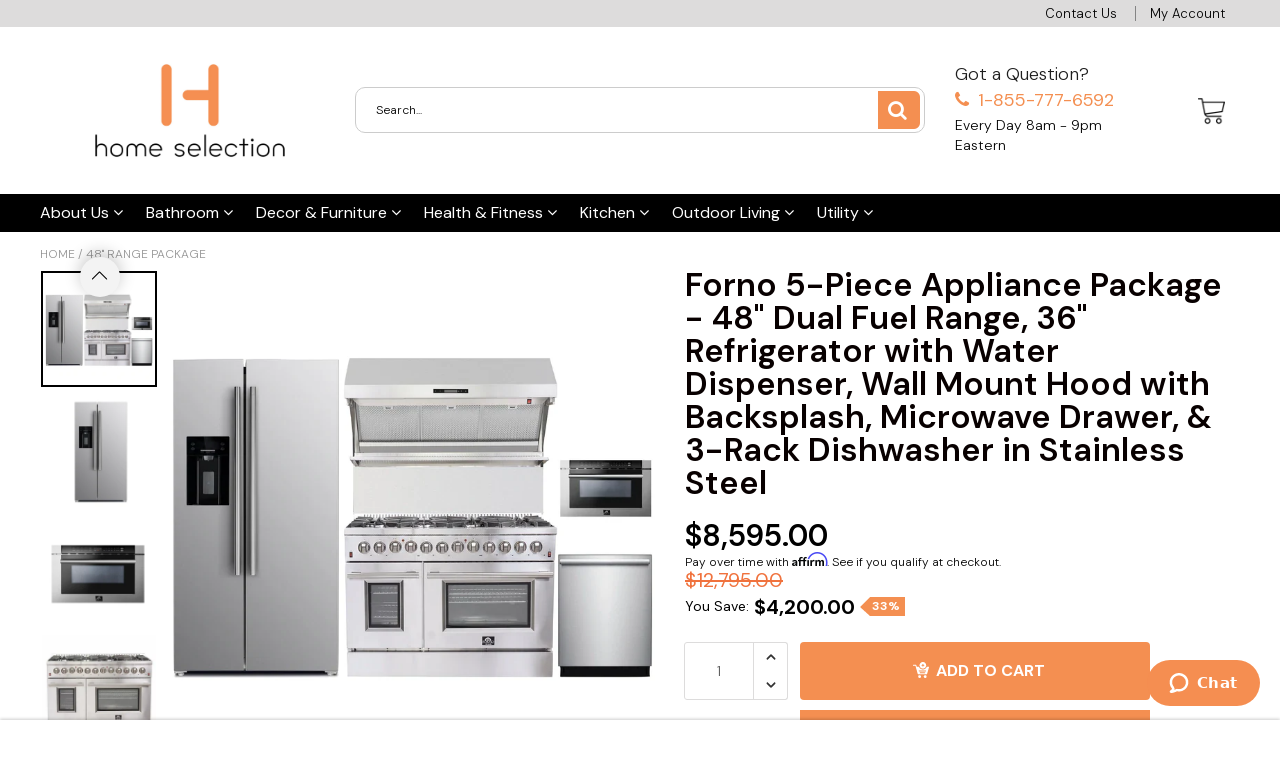

--- FILE ---
content_type: text/css
request_url: https://cdn-spurit.com/shopify-apps/share-discounts/store/e323992562934b068e2714be048c804a.css?1660959907
body_size: -486
content:
div.sdc-bar {
    background-color: #ffea8a;
}

div.sdc-widget .sdc-widget__button {
    background-color: #bd0000;
}

--- FILE ---
content_type: text/javascript; charset=utf-8
request_url: https://thehomeselection.com/products/forno-5-piece-appliance-package-48-dual-fuel-range-36-refrigerator-with-water-dispenser-wall-mount-hood-with-backsplash-microwave-drawer-3-rack-dishwasher-in-stainless-steel.js
body_size: 4583
content:
{"id":6704923901975,"title":"Forno 5-Piece Appliance Package - 48\" Dual Fuel Range, 36\" Refrigerator with Water Dispenser, Wall Mount Hood with Backsplash, Microwave Drawer, \u0026 3-Rack Dishwasher in Stainless Steel","handle":"forno-5-piece-appliance-package-48-dual-fuel-range-36-refrigerator-with-water-dispenser-wall-mount-hood-with-backsplash-microwave-drawer-3-rack-dishwasher-in-stainless-steel","description":"\u003cdiv class=\"card__header\" data-mce-fragment=\"1\"\u003e\n\u003ch3 class=\"card__title heading h3\" data-mce-fragment=\"1\"\u003eDescription\u003c\/h3\u003e\n\u003c\/div\u003e\n\u003cdiv class=\"card__section card__section_padding\" data-mce-fragment=\"1\"\u003e\n\u003cdiv class=\"rte text--pull\" data-mce-fragment=\"1\"\u003e\n\u003ch4 data-mce-fragment=\"1\"\u003eAppliance Package Includes:\u003cbr\u003e\n\u003c\/h4\u003e\n\u003cul\u003e\n\u003cli\u003e\u003cstrong\u003eFORNO 24\" 1.2 CU. FT. MICROWAVE DRAWER IN STAINLESS STEEL\u003c\/strong\u003e\u003c\/li\u003e\n\u003cli\u003e\u003cstrong\u003eFORNO 48\" WALL MOUNT RANGE HOOD WITH RED LIGHT WARMER, SHELF\/BACKSPLASH, AND 1200 CFM MOTOR \u003c\/strong\u003e\u003c\/li\u003e\n\u003cli\u003e\u003cstrong\u003eFORNO 48\" GALIANO DUAL FUEL RANGE - GAS COOKTOP WITH 240V ELECTRIC OVEN - 8 BURNERS, GRIDDLE, AND DOUBLE OVEN\u003c\/strong\u003e\u003c\/li\u003e\n\u003cli\u003e\u003cstrong\u003eFORNO 24″ ALTA QUALITA PRO-STYLE BUILT-IN DISHWASHER IN STAINLESS STEEL \u003c\/strong\u003e\u003c\/li\u003e\n\u003cli\u003e\u003cstrong\u003eFORNO 36\" SIDE BY SIDE 20 CU.FT REFRIGERATOR IN STAINLESS STEEL WITH WATER DISPENSER AND ICE MAKER\u003c\/strong\u003e\u003c\/li\u003e\n\u003c\/ul\u003e\n\u003cul\u003e\u003c\/ul\u003e\n\u003cp data-mce-fragment=\"1\"\u003e\u003cbr\u003e\u003c\/p\u003e\n\u003cp data-mce-fragment=\"1\"\u003e \u003c\/p\u003e\n\u003ch3 data-mce-fragment=\"1\"\u003e\u003cb data-mce-fragment=\"1\"\u003eForno 24\" 1.2 cu. ft. Microwave Drawer in Stainless Steel\u003c\/b\u003e\u003c\/h3\u003e\n\u003cul data-mce-fragment=\"1\"\u003e\n\u003cli style=\"font-weight: 400;\" data-mce-fragment=\"1\" data-mce-style=\"font-weight: 400;\"\u003e\u003cspan style=\"font-weight: 400;\" data-mce-fragment=\"1\" data-mce-style=\"font-weight: 400;\"\u003eBoil water as quickly as 1 minute and 50 seconds with standard microwave settings\u003c\/span\u003e\u003c\/li\u003e\n\u003cli style=\"font-weight: 400;\" data-mce-fragment=\"1\" data-mce-style=\"font-weight: 400;\"\u003e\u003cspan style=\"font-weight: 400;\" data-mce-fragment=\"1\" data-mce-style=\"font-weight: 400;\"\u003eEasy to use glass touch controls and LED display\u003c\/span\u003e\u003c\/li\u003e\n\u003cli style=\"font-weight: 400;\" data-mce-fragment=\"1\" data-mce-style=\"font-weight: 400;\"\u003e\u003cspan style=\"font-weight: 400;\" data-mce-fragment=\"1\" data-mce-style=\"font-weight: 400;\"\u003eEasily melt or soften butter, chocolate, ice cream, cheese, or marshmallows with pre-programmed settings\u003c\/span\u003e\u003c\/li\u003e\n\u003cli style=\"font-weight: 400;\" data-mce-fragment=\"1\"\u003e\u003cspan style=\"font-weight: 400;\" data-mce-fragment=\"1\"\u003eOpen the drawer with a touch of a button -easy to use open and close buttons for added convenience\u003c\/span\u003e\u003c\/li\u003e\n\u003cli style=\"font-weight: 400;\" data-mce-fragment=\"1\"\u003e\u003cspan style=\"font-weight: 400;\" data-mce-fragment=\"1\"\u003eSpace-saving microwave designed to be seamlessly installed built-in under a counter or in a wall\u003c\/span\u003e\u003c\/li\u003e\n\u003cli style=\"font-weight: 400;\" data-mce-fragment=\"1\"\u003e\u003cspan style=\"font-weight: 400;\" data-mce-fragment=\"1\"\u003eChoose from 11 power levels for the perfect power option for your cooking needs\u003c\/span\u003e\u003c\/li\u003e\n\u003cli style=\"font-weight: 400;\" data-mce-fragment=\"1\"\u003e\u003cspan style=\"font-weight: 400;\" data-mce-fragment=\"1\"\u003eFeatures 1,000 watts cooking power for fast cooking\u003c\/span\u003e\u003c\/li\u003e\n\u003cli style=\"font-weight: 400;\" data-mce-fragment=\"1\" data-mce-style=\"font-weight: 400;\"\u003e\u003cspan style=\"font-weight: 400;\" data-mce-fragment=\"1\" data-mce-style=\"font-weight: 400;\"\u003eEnjoy multiple microwave modes such as defrost, popcorn, and beverage heating\u003c\/span\u003e\u003c\/li\u003e\n\u003cli style=\"font-weight: 400;\" data-mce-fragment=\"1\" data-mce-style=\"font-weight: 400;\"\u003e\u003cspan style=\"font-weight: 400;\" data-mce-fragment=\"1\" data-mce-style=\"font-weight: 400;\"\u003eWith 1.2 cu ft capacity, the interior accommodates coffee mugs up to 7 inches tall and dishes up to 16 x 16 inches\u003c\/span\u003e\u003c\/li\u003e\n\u003cli style=\"font-weight: 400;\" data-mce-fragment=\"1\" data-mce-style=\"font-weight: 400;\"\u003e\u003cspan style=\"font-weight: 400;\" data-mce-fragment=\"1\" data-mce-style=\"font-weight: 400;\"\u003e2 Year parts warranty\u003c\/span\u003e\u003c\/li\u003e\n\u003cli style=\"font-weight: 400;\" data-mce-fragment=\"1\" data-mce-style=\"font-weight: 400;\"\u003e\u003cspan style=\"font-weight: 400;\" data-mce-fragment=\"1\" data-mce-style=\"font-weight: 400;\"\u003eDefrosting rack included\u003c\/span\u003e\u003c\/li\u003e\n\u003cli style=\"font-weight: 400;\" data-mce-fragment=\"1\" data-mce-style=\"font-weight: 400;\"\u003e\u003cspan style=\"font-weight: 400;\" data-mce-fragment=\"1\" data-mce-style=\"font-weight: 400;\"\u003eETL Listed and ADA Compliant\u003c\/span\u003e\u003c\/li\u003e\n\u003c\/ul\u003e\n\u003cp\u003e \u003c\/p\u003e\n\u003cp\u003e \u003c\/p\u003e\n\u003ch3 class=\"\" data-mce-fragment=\"1\" product_title=\"\"\u003e\u003cb data-mce-fragment=\"1\"\u003eForno 48\" Wall Mount Range Hood with Red Light Warmer, Shelf\/Backsplash, and 1200 CFM Motor\u003c\/b\u003e\u003c\/h3\u003e\n\u003cul data-mce-fragment=\"1\"\u003e\n\u003cli data-mce-fragment=\"1\"\u003e\u003cspan data-mce-fragment=\"1\"\u003eInfrared light Bulb X 2\u003c\/span\u003e\u003c\/li\u003e\n\u003cli data-mce-fragment=\"1\"\u003e\u003cspan data-mce-fragment=\"1\"\u003eEasy installation\u003c\/span\u003e\u003c\/li\u003e\n\u003cli data-mce-fragment=\"1\"\u003e\u003cspan data-mce-fragment=\"1\"\u003eVertical or through back wall installation\u003c\/span\u003e\u003c\/li\u003e\n\u003cli data-mce-fragment=\"1\"\u003e\u003cspan data-mce-fragment=\"1\"\u003eMotor Capacity: 600CFM×2 Total 1200CFM (double motor)\u003c\/span\u003e\u003c\/li\u003e\n\u003cli data-mce-fragment=\"1\"\u003e\u003cspan data-mce-fragment=\"1\"\u003eControl type: Electric control\u003c\/span\u003e\u003c\/li\u003e\n\u003cli data-mce-fragment=\"1\"\u003e\u003cspan data-mce-fragment=\"1\"\u003eLamp type: LED stripe light\u003c\/span\u003e\u003c\/li\u003e\n\u003cli data-mce-fragment=\"1\"\u003e\u003cspan data-mce-fragment=\"1\"\u003eFilter type: Stainless Steel Hybrid Filters\u003c\/span\u003e\u003c\/li\u003e\n\u003cli data-mce-fragment=\"1\"\u003e\u003cspan data-mce-fragment=\"1\"\u003eStainless Steel\u003c\/span\u003e\u003c\/li\u003e\n\u003cli data-mce-fragment=\"1\"\u003e\u003cspan data-mce-fragment=\"1\"\u003eTouch control, 4 speed\u003c\/span\u003e\u003c\/li\u003e\n\u003cli data-mce-fragment=\"1\"\u003e\u003cspan data-mce-fragment=\"1\"\u003e2 Year Factory Parts and Labor Warranty\u003c\/span\u003e\u003c\/li\u003e\n\u003cli data-mce-fragment=\"1\"\u003e\n\u003cspan data-mce-fragment=\"1\"\u003eA minimum 6” round duct must be used to maintain\u003c\/span\u003e\u003cspan data-mce-fragment=\"1\"\u003e\u003cbr data-mce-fragment=\"1\"\u003e\u003c\/span\u003e\u003cspan data-mce-fragment=\"1\"\u003emaximum airflow efficiency\u003c\/span\u003e\n\u003c\/li\u003e\n\u003cli data-mce-fragment=\"1\"\u003e\u003cspan data-mce-fragment=\"1\"\u003eIf a long duct is required, increase duct size from 6” to 7\" or 8\"\u003c\/span\u003e\u003c\/li\u003e\n\u003c\/ul\u003e\n\u003cul data-mce-fragment=\"1\"\u003e\u003c\/ul\u003e\n\u003cp data-mce-fragment=\"1\"\u003e \u003c\/p\u003e\n\u003cp data-mce-fragment=\"1\"\u003e \u003c\/p\u003e\n\u003ch3 class=\"\" product_title=\"\" data-mce-fragment=\"1\"\u003e\u003cb data-mce-fragment=\"1\"\u003eForno 48\" Galiano Dual Fuel Range - Gas Cooktop with 240v Electric Oven - 8 Burners, Griddle, and Double Oven\u003c\/b\u003e\u003c\/h3\u003e\n\u003cul data-mce-fragment=\"1\"\u003e\n\u003cli style=\"font-weight: 400;\" data-mce-fragment=\"1\"\u003e\u003cspan style=\"font-weight: 400;\" data-mce-fragment=\"1\"\u003eAuto Flame Re-ignition on Surface Burners\u003c\/span\u003e\u003c\/li\u003e\n\u003cli style=\"font-weight: 400;\" data-mce-fragment=\"1\"\u003e\u003cspan style=\"font-weight: 400;\" data-mce-fragment=\"1\"\u003e2\" Heat Shield and Back Splash\u003c\/span\u003e\u003c\/li\u003e\n\u003cli style=\"font-weight: 400;\" data-mce-fragment=\"1\"\u003e\u003cspan style=\"font-weight: 400;\" data-mce-fragment=\"1\"\u003eStainless Steel Side Panels\u003c\/span\u003e\u003c\/li\u003e\n\u003cli style=\"font-weight: 400;\" data-mce-fragment=\"1\"\u003e\u003cspan style=\"font-weight: 400;\" data-mce-fragment=\"1\"\u003e3 Glass Layers In Door for Easy View and Quality\u003c\/span\u003e\u003c\/li\u003e\n\u003cli style=\"font-weight: 400;\" data-mce-fragment=\"1\"\u003e\u003cspan style=\"font-weight: 400;\" data-mce-fragment=\"1\"\u003eBlack Enameled Oven Interior\u003c\/span\u003e\u003c\/li\u003e\n\u003cli style=\"font-weight: 400;\" data-mce-fragment=\"1\"\u003e\u003cspan style=\"font-weight: 400;\" data-mce-fragment=\"1\"\u003e2 Halogen Oven Lights\u003c\/span\u003e\u003c\/li\u003e\n\u003cli data-mce-fragment=\"1\"\u003e\u003cspan data-mce-fragment=\"1\"\u003eBlack Matte Cast Iron Continuous Burner Grates                                           \u003c\/span\u003e\u003c\/li\u003e\n\u003cli data-mce-fragment=\"1\"\u003e\u003cspan data-mce-fragment=\"1\"\u003eBlack Enamel Surface Plate for Easy Clean       \u003c\/span\u003e\u003c\/li\u003e\n\u003cli data-mce-fragment=\"1\"\u003e\u003cspan data-mce-fragment=\"1\"\u003eIlluminated Zinc Cast Knobs                               \u003c\/span\u003e\u003c\/li\u003e\n\u003cli data-mce-fragment=\"1\"\u003e\u003cspan data-mce-fragment=\"1\"\u003eTrue European Convection               \u003c\/span\u003e\u003c\/li\u003e\n\u003cli data-mce-fragment=\"1\"\u003e\u003cspan data-mce-fragment=\"1\"\u003eBlack Enameled Oven Interior    \u003c\/span\u003e\u003c\/li\u003e\n\u003cli data-mce-fragment=\"1\"\u003e\u003cspan data-mce-fragment=\"1\"\u003eSuface Burners Inlude One 20,000 BTU Max and 1,000 Min. Dual Ring Burner For Maximum Cooking Control\u003c\/span\u003e\u003c\/li\u003e\n\u003cli style=\"font-weight: 400;\" data-mce-fragment=\"1\"\u003e\u003cspan style=\"font-weight: 400;\" data-mce-fragment=\"1\"\u003eFORNO Easy Clean Pro-Style Handle\u003c\/span\u003e\u003c\/li\u003e\n\u003cli style=\"font-weight: 400;\" data-mce-fragment=\"1\"\u003e\u003cspan style=\"font-weight: 400;\" data-mce-fragment=\"1\"\u003eLower Stainless Decorative Panel\u003c\/span\u003e\u003c\/li\u003e\n\u003cli style=\"font-weight: 400;\" data-mce-fragment=\"1\"\u003e\u003cspan style=\"font-weight: 400;\" data-mce-fragment=\"1\"\u003e4 Oven Racks\u003c\/span\u003e\u003c\/li\u003e\n\u003cli style=\"font-weight: 400;\" data-mce-fragment=\"1\"\u003e\u003cspan style=\"font-weight: 400;\" data-mce-fragment=\"1\"\u003eReversible Cook Plate Accessory for Grill or Griddle\u003c\/span\u003e\u003c\/li\u003e\n\u003cli style=\"font-weight: 400;\" data-mce-fragment=\"1\"\u003e\u003cspan style=\"font-weight: 400;\" data-mce-fragment=\"1\"\u003eDual Element Broil with True European Convection with 1500 Watt Element\u003c\/span\u003e\u003c\/li\u003e\n\u003cli style=\"font-weight: 400;\" data-mce-fragment=\"1\"\u003e\u003cspan style=\"font-weight: 400;\" data-mce-fragment=\"1\"\u003eOven Heat Gasket Mounted on Oven Frame\u003c\/span\u003e\u003c\/li\u003e\n\u003cli style=\"font-weight: 400;\" data-mce-fragment=\"1\"\u003e\u003cspan style=\"font-weight: 400;\" data-mce-fragment=\"1\"\u003e2 Year Factory Parts and Labour Warranty\u003c\/span\u003e\u003c\/li\u003e\n\u003c\/ul\u003e\n\u003cul data-mce-fragment=\"1\"\u003e\u003c\/ul\u003e\n\u003cp data-mce-fragment=\"1\"\u003e \u003c\/p\u003e\n\u003cp data-mce-fragment=\"1\"\u003e \u003c\/p\u003e\n\u003ch3 data-mce-fragment=\"1\"\u003e\u003cb data-mce-fragment=\"1\"\u003eForno 24″ Alta Qualita Pro-Style Built-In Dishwasher in Stainless Steel\u003c\/b\u003e\u003c\/h3\u003e\n\u003cul data-mce-fragment=\"1\"\u003e\n\u003cli style=\"font-weight: 400;\" data-mce-fragment=\"1\"\u003e\u003cspan style=\"font-weight: 400;\" data-mce-fragment=\"1\"\u003e45dBA\u003c\/span\u003e\u003c\/li\u003e\n\u003cli style=\"font-weight: 400;\" data-mce-fragment=\"1\"\u003e\u003cspan style=\"font-weight: 400;\" data-mce-fragment=\"1\"\u003eStainless Steel Tub\u003c\/span\u003e\u003c\/li\u003e\n\u003cli style=\"font-weight: 400;\" data-mce-fragment=\"1\"\u003e\u003cspan style=\"font-weight: 400;\" data-mce-fragment=\"1\"\u003eNylon Coater Racks\u003c\/span\u003e\u003c\/li\u003e\n\u003cli data-mce-fragment=\"1\"\u003e\u003cspan data-mce-fragment=\"1\"\u003e14 Place setting\u003c\/span\u003e\u003c\/li\u003e\n\u003cli data-mce-fragment=\"1\"\u003e\u003cspan data-mce-fragment=\"1\"\u003eStainless steel tub\u003c\/span\u003e\u003c\/li\u003e\n\u003cli data-mce-fragment=\"1\"\u003e\u003cspan data-mce-fragment=\"1\"\u003eSuper drying Opti0on\u003c\/span\u003e\u003c\/li\u003e\n\u003cli data-mce-fragment=\"1\"\u003e\u003cspan data-mce-fragment=\"1\"\u003eAir exchange\u003c\/span\u003e\u003c\/li\u003e\n\u003cli data-mce-fragment=\"1\"\u003e\u003cspan data-mce-fragment=\"1\"\u003eTop control\u003c\/span\u003e\u003c\/li\u003e\n\u003cli style=\"font-weight: 400;\" data-mce-fragment=\"1\"\u003e\u003cspan style=\"font-weight: 400;\" data-mce-fragment=\"1\"\u003e3 Piece Utensil Basket \u003c\/span\u003e\u003c\/li\u003e\n\u003cli style=\"font-weight: 400;\" data-mce-fragment=\"1\"\u003e\u003cspan style=\"font-weight: 400;\" data-mce-fragment=\"1\"\u003eBall Tipped TInes for easy loading\u003c\/span\u003e\u003c\/li\u003e\n\u003c\/ul\u003e\n\u003cp\u003e \u003c\/p\u003e\n\u003cp\u003e \u003c\/p\u003e\n\u003ch3 class=\"\" data-mce-fragment=\"1\" product_title=\"\"\u003e\u003cb data-mce-fragment=\"1\"\u003eForno 36\" Side by Side 20 cu.ft Refrigerator in Stainless Steel with Water Dispenser and Ice Maker\u003c\/b\u003e\u003c\/h3\u003e\n\u003cul data-mce-fragment=\"1\"\u003e\n\u003cli data-mce-fragment=\"1\"\u003e\u003cspan data-mce-fragment=\"1\"\u003e2 Freezer Drawers Design• Stainless Steel Door Panel\u003c\/span\u003e\u003c\/li\u003e\n\u003cli data-mce-fragment=\"1\"\u003e\u003cspan data-mce-fragment=\"1\"\u003eDark Grey Side Cabinet\u003c\/span\u003e\u003c\/li\u003e\n\u003cli data-mce-fragment=\"1\"\u003e\u003cspan data-mce-fragment=\"1\"\u003eN\/ST Climate Class\u003c\/span\u003e\u003c\/li\u003e\n\u003cli data-mce-fragment=\"1\"\u003e\u003cspan data-mce-fragment=\"1\"\u003eTotal Frost-Free Design\u003c\/span\u003e\u003c\/li\u003e\n\u003cli data-mce-fragment=\"1\"\u003e\u003cspan data-mce-fragment=\"1\"\u003eInterior LED Lighting\u003c\/span\u003e\u003c\/li\u003e\n\u003cli data-mce-fragment=\"1\"\u003e\u003cspan data-mce-fragment=\"1\"\u003eElectronic touch control on door side\u003c\/span\u003e\u003c\/li\u003e\n\u003cli data-mce-fragment=\"1\"\u003e\u003cspan data-mce-fragment=\"1\"\u003eStainless Steel Door Panel\u003c\/span\u003e\u003c\/li\u003e\n\u003cli data-mce-fragment=\"1\"\u003e\u003cspan data-mce-fragment=\"1\"\u003e3 Glass Adjustable Shelves\u003c\/span\u003e\u003c\/li\u003e\n\u003cli data-mce-fragment=\"1\"\u003e\u003cspan data-mce-fragment=\"1\"\u003eE-star Energy rating\u003c\/span\u003e\u003c\/li\u003e\n\u003cli data-mce-fragment=\"1\"\u003e\u003cspan data-mce-fragment=\"1\"\u003eWith Sabbath model\u003c\/span\u003e\u003c\/li\u003e\n\u003c\/ul\u003e\n\u003c\/div\u003e\n\u003c\/div\u003e","published_at":"2022-03-19T11:17:04-04:00","created_at":"2022-03-19T11:17:03-04:00","vendor":"Forno","type":"Ranges","tags":["48 Inch","Dishwasher","Hood","Microwave","Range","Refrigerator","Stainless Steel"],"price":859500,"price_min":859500,"price_max":859500,"available":true,"price_varies":false,"compare_at_price":1279500,"compare_at_price_min":1279500,"compare_at_price_max":1279500,"compare_at_price_varies":false,"variants":[{"id":39952515399703,"title":"Default Title","option1":"Default Title","option2":null,"option3":null,"sku":"AP5-6156-48-MWD","requires_shipping":true,"taxable":true,"featured_image":null,"available":true,"name":"Forno 5-Piece Appliance Package - 48\" Dual Fuel Range, 36\" Refrigerator with Water Dispenser, Wall Mount Hood with Backsplash, Microwave Drawer, \u0026 3-Rack Dishwasher in Stainless Steel","public_title":null,"options":["Default Title"],"price":859500,"weight":0,"compare_at_price":1279500,"inventory_management":null,"barcode":"","requires_selling_plan":false,"selling_plan_allocations":[]}],"images":["\/\/cdn.shopify.com\/s\/files\/1\/0554\/4614\/2999\/products\/AP-Forno.082_700x_b9635a43-36a3-4622-b5ad-629e8a0f9cff.webp?v=1647703137","\/\/cdn.shopify.com\/s\/files\/1\/0554\/4614\/2999\/products\/1-doorcloseview_700x_2d3d31b0-5cae-4f40-9833-c862ad65d424.webp?v=1647703137","\/\/cdn.shopify.com\/s\/files\/1\/0554\/4614\/2999\/products\/1-FMWDR300024-1_700x_a4c75df0-d5c4-4ba8-b05e-f618c5effd80.webp?v=1647703137","\/\/cdn.shopify.com\/s\/files\/1\/0554\/4614\/2999\/products\/1-forno-48-dual-fuel-range-with-8-burners-griddle-and-double-oven-ffsgs6156-48-ranges-home-outlet-direct-forno-213949_700x_4afe93b6-e6fd-40bf-b8e8-3cf8e2049535.webp?v=1647740794","\/\/cdn.shopify.com\/s\/files\/1\/0554\/4614\/2999\/products\/1-forno-48-wall-mount-range-hood-with-red-light-warmer-shelfbacksplash-and-1200-cfm-motor-frhwm5029-48hb-range-hoods-home-outlet-direct-forno-499245_cd24fc1b-2b33-4ef3-96b4-e83a6845d6.webp?v=1647703137","\/\/cdn.shopify.com\/s\/files\/1\/0554\/4614\/2999\/products\/1-StainlessSteelDishwasherFDWBI8067-24Sfront_700x_6eb35b5f-2104-4269-a0f9-8025ffc636cb.webp?v=1647703137","\/\/cdn.shopify.com\/s\/files\/1\/0554\/4614\/2999\/products\/2-DishwasherFDWBI8067-24Sdoor_700x_8d8647bb-7501-4b80-b323-aa5fad0d6292.webp?v=1647703137","\/\/cdn.shopify.com\/s\/files\/1\/0554\/4614\/2999\/products\/2-dooropenview_700x_115f82b6-ffa6-4131-aea0-a360d50770d0.webp?v=1647703137","\/\/cdn.shopify.com\/s\/files\/1\/0554\/4614\/2999\/products\/2-FMWDR300024-5_700x_35788db9-9b82-4e59-8851-b274f77a9140.webp?v=1647703137","\/\/cdn.shopify.com\/s\/files\/1\/0554\/4614\/2999\/products\/2-forno-48-dual-fuel-range-with-8-burners-griddle-and-double-oven-ffsgs6156-48-ranges-home-outlet-direct-forno-218793_700x_8afbd8af-7a14-4e65-af88-3195b5e66dff.webp?v=1647703137","\/\/cdn.shopify.com\/s\/files\/1\/0554\/4614\/2999\/products\/2-forno-48-wall-mount-range-hood-with-red-light-warmer-shelfbacksplash-and-1200-cfm-motor-frhwm5029-48hb-range-hoods-home-outlet-direct-forno-491723_df6c36c5-cbb6-49bc-88ef-fb4fb271d2.webp?v=1647740763","\/\/cdn.shopify.com\/s\/files\/1\/0554\/4614\/2999\/products\/3-DishwasherFDWBI8067-24Srack_700x_1dfff16f-387e-4eb3-8a15-2a407d0ed929.webp?v=1647703137","\/\/cdn.shopify.com\/s\/files\/1\/0554\/4614\/2999\/products\/3-FFSGS6156-48frontopenview_web_700x_3a192a23-680d-4014-a3af-d20a64ab642c.webp?v=1647703137","\/\/cdn.shopify.com\/s\/files\/1\/0554\/4614\/2999\/products\/3-FMWDR300024-6_700x_3a9e35f4-3ded-4bd6-8e49-10882f9e5324.webp?v=1647703137","\/\/cdn.shopify.com\/s\/files\/1\/0554\/4614\/2999\/products\/3-forno-48-wall-mount-range-hood-with-red-light-warmer-shelfbacksplash-and-1200-cfm-motor-frhwm5029-48hb-range-hoods-home-outlet-direct-forno-123131_2edd6431-6163-44b5-a0da-b9d64ce214.webp?v=1647703137","\/\/cdn.shopify.com\/s\/files\/1\/0554\/4614\/2999\/products\/3-icemaker_700x_5e1fddf8-189a-4203-b5c4-d932a8fd34df.webp?v=1647703137","\/\/cdn.shopify.com\/s\/files\/1\/0554\/4614\/2999\/products\/4-crisperbox_700x_93e203f0-c486-47f9-8071-0c8936b34fca.webp?v=1647703137","\/\/cdn.shopify.com\/s\/files\/1\/0554\/4614\/2999\/products\/4-FFSGS6156-48_broilandfan_web_700x_5c3a64f8-7ee9-4c41-a441-45ab18829e25.webp?v=1647703137","\/\/cdn.shopify.com\/s\/files\/1\/0554\/4614\/2999\/products\/4-FornoMicrowaveDimensions_700x_a68fe823-03c4-45a8-acb8-8f8911a81dd5.webp?v=1647740764","\/\/cdn.shopify.com\/s\/files\/1\/0554\/4614\/2999\/products\/4-StainlessdishwasherFDWBI8067-24Sinterior_700x_6c09a43e-d6da-48ad-bca5-555dd33fb1c5.webp?v=1647703137","\/\/cdn.shopify.com\/s\/files\/1\/0554\/4614\/2999\/products\/5-FFSGS6156-48knob1_web_700x_07b05f66-dbba-4683-86d8-1c68807d7694.webp?v=1647703137","\/\/cdn.shopify.com\/s\/files\/1\/0554\/4614\/2999\/products\/5-ScreenShot2021-11-20at2.55.11PM_700x_4461744f-c9c5-47e8-bad6-0d79aa1776b7.webp?v=1647740785","\/\/cdn.shopify.com\/s\/files\/1\/0554\/4614\/2999\/products\/5-StainlessdishwasherFDWBI8067-24Sopen_700x_4eeb4241-45a5-48dd-a078-db54ddf3a8bb.webp?v=1647703137","\/\/cdn.shopify.com\/s\/files\/1\/0554\/4614\/2999\/products\/6-forno-48-dual-fuel-range-with-8-burners-griddle-and-double-oven-ffsgs6156-48-ranges-home-outlet-direct-forno-642222_700x_7bf1e025-958f-447d-ab19-131c0c74eff1.webp?v=1647703137","\/\/cdn.shopify.com\/s\/files\/1\/0554\/4614\/2999\/products\/7-oven-plug_700x_5de10fe0-2a28-42cb-b727-f05e0688bc19.webp?v=1647703137","\/\/cdn.shopify.com\/s\/files\/1\/0554\/4614\/2999\/products\/8-48-in-cut-out_700x_f31b9dba-54ed-4ba8-8644-07bd2fa7eff4.webp?v=1647703137"],"featured_image":"\/\/cdn.shopify.com\/s\/files\/1\/0554\/4614\/2999\/products\/AP-Forno.082_700x_b9635a43-36a3-4622-b5ad-629e8a0f9cff.webp?v=1647703137","options":[{"name":"Title","position":1,"values":["Default Title"]}],"url":"\/products\/forno-5-piece-appliance-package-48-dual-fuel-range-36-refrigerator-with-water-dispenser-wall-mount-hood-with-backsplash-microwave-drawer-3-rack-dishwasher-in-stainless-steel","media":[{"alt":null,"id":21068877594647,"position":1,"preview_image":{"aspect_ratio":1.0,"height":700,"width":700,"src":"https:\/\/cdn.shopify.com\/s\/files\/1\/0554\/4614\/2999\/products\/AP-Forno.082_700x_b9635a43-36a3-4622-b5ad-629e8a0f9cff.webp?v=1647703137"},"aspect_ratio":1.0,"height":700,"media_type":"image","src":"https:\/\/cdn.shopify.com\/s\/files\/1\/0554\/4614\/2999\/products\/AP-Forno.082_700x_b9635a43-36a3-4622-b5ad-629e8a0f9cff.webp?v=1647703137","width":700},{"alt":null,"id":21068876775447,"position":2,"preview_image":{"aspect_ratio":1.0,"height":700,"width":700,"src":"https:\/\/cdn.shopify.com\/s\/files\/1\/0554\/4614\/2999\/products\/1-doorcloseview_700x_2d3d31b0-5cae-4f40-9833-c862ad65d424.webp?v=1647703137"},"aspect_ratio":1.0,"height":700,"media_type":"image","src":"https:\/\/cdn.shopify.com\/s\/files\/1\/0554\/4614\/2999\/products\/1-doorcloseview_700x_2d3d31b0-5cae-4f40-9833-c862ad65d424.webp?v=1647703137","width":700},{"alt":null,"id":21068876808215,"position":3,"preview_image":{"aspect_ratio":1.0,"height":700,"width":700,"src":"https:\/\/cdn.shopify.com\/s\/files\/1\/0554\/4614\/2999\/products\/1-FMWDR300024-1_700x_a4c75df0-d5c4-4ba8-b05e-f618c5effd80.webp?v=1647703137"},"aspect_ratio":1.0,"height":700,"media_type":"image","src":"https:\/\/cdn.shopify.com\/s\/files\/1\/0554\/4614\/2999\/products\/1-FMWDR300024-1_700x_a4c75df0-d5c4-4ba8-b05e-f618c5effd80.webp?v=1647703137","width":700},{"alt":null,"id":21068876840983,"position":4,"preview_image":{"aspect_ratio":1.0,"height":700,"width":700,"src":"https:\/\/cdn.shopify.com\/s\/files\/1\/0554\/4614\/2999\/products\/1-forno-48-dual-fuel-range-with-8-burners-griddle-and-double-oven-ffsgs6156-48-ranges-home-outlet-direct-forno-213949_700x_4afe93b6-e6fd-40bf-b8e8-3cf8e2049535.webp?v=1647740794"},"aspect_ratio":1.0,"height":700,"media_type":"image","src":"https:\/\/cdn.shopify.com\/s\/files\/1\/0554\/4614\/2999\/products\/1-forno-48-dual-fuel-range-with-8-burners-griddle-and-double-oven-ffsgs6156-48-ranges-home-outlet-direct-forno-213949_700x_4afe93b6-e6fd-40bf-b8e8-3cf8e2049535.webp?v=1647740794","width":700},{"alt":null,"id":21068876873751,"position":5,"preview_image":{"aspect_ratio":1.0,"height":700,"width":700,"src":"https:\/\/cdn.shopify.com\/s\/files\/1\/0554\/4614\/2999\/products\/1-forno-48-wall-mount-range-hood-with-red-light-warmer-shelfbacksplash-and-1200-cfm-motor-frhwm5029-48hb-range-hoods-home-outlet-direct-forno-499245_cd24fc1b-2b33-4ef3-96b4-e83a6845d6.webp?v=1647703137"},"aspect_ratio":1.0,"height":700,"media_type":"image","src":"https:\/\/cdn.shopify.com\/s\/files\/1\/0554\/4614\/2999\/products\/1-forno-48-wall-mount-range-hood-with-red-light-warmer-shelfbacksplash-and-1200-cfm-motor-frhwm5029-48hb-range-hoods-home-outlet-direct-forno-499245_cd24fc1b-2b33-4ef3-96b4-e83a6845d6.webp?v=1647703137","width":700},{"alt":null,"id":21068876906519,"position":6,"preview_image":{"aspect_ratio":1.0,"height":700,"width":700,"src":"https:\/\/cdn.shopify.com\/s\/files\/1\/0554\/4614\/2999\/products\/1-StainlessSteelDishwasherFDWBI8067-24Sfront_700x_6eb35b5f-2104-4269-a0f9-8025ffc636cb.webp?v=1647703137"},"aspect_ratio":1.0,"height":700,"media_type":"image","src":"https:\/\/cdn.shopify.com\/s\/files\/1\/0554\/4614\/2999\/products\/1-StainlessSteelDishwasherFDWBI8067-24Sfront_700x_6eb35b5f-2104-4269-a0f9-8025ffc636cb.webp?v=1647703137","width":700},{"alt":null,"id":21068876939287,"position":7,"preview_image":{"aspect_ratio":1.0,"height":700,"width":700,"src":"https:\/\/cdn.shopify.com\/s\/files\/1\/0554\/4614\/2999\/products\/2-DishwasherFDWBI8067-24Sdoor_700x_8d8647bb-7501-4b80-b323-aa5fad0d6292.webp?v=1647703137"},"aspect_ratio":1.0,"height":700,"media_type":"image","src":"https:\/\/cdn.shopify.com\/s\/files\/1\/0554\/4614\/2999\/products\/2-DishwasherFDWBI8067-24Sdoor_700x_8d8647bb-7501-4b80-b323-aa5fad0d6292.webp?v=1647703137","width":700},{"alt":null,"id":21068876972055,"position":8,"preview_image":{"aspect_ratio":1.0,"height":700,"width":700,"src":"https:\/\/cdn.shopify.com\/s\/files\/1\/0554\/4614\/2999\/products\/2-dooropenview_700x_115f82b6-ffa6-4131-aea0-a360d50770d0.webp?v=1647703137"},"aspect_ratio":1.0,"height":700,"media_type":"image","src":"https:\/\/cdn.shopify.com\/s\/files\/1\/0554\/4614\/2999\/products\/2-dooropenview_700x_115f82b6-ffa6-4131-aea0-a360d50770d0.webp?v=1647703137","width":700},{"alt":null,"id":21068877004823,"position":9,"preview_image":{"aspect_ratio":1.0,"height":700,"width":700,"src":"https:\/\/cdn.shopify.com\/s\/files\/1\/0554\/4614\/2999\/products\/2-FMWDR300024-5_700x_35788db9-9b82-4e59-8851-b274f77a9140.webp?v=1647703137"},"aspect_ratio":1.0,"height":700,"media_type":"image","src":"https:\/\/cdn.shopify.com\/s\/files\/1\/0554\/4614\/2999\/products\/2-FMWDR300024-5_700x_35788db9-9b82-4e59-8851-b274f77a9140.webp?v=1647703137","width":700},{"alt":null,"id":21068877037591,"position":10,"preview_image":{"aspect_ratio":1.0,"height":700,"width":700,"src":"https:\/\/cdn.shopify.com\/s\/files\/1\/0554\/4614\/2999\/products\/2-forno-48-dual-fuel-range-with-8-burners-griddle-and-double-oven-ffsgs6156-48-ranges-home-outlet-direct-forno-218793_700x_8afbd8af-7a14-4e65-af88-3195b5e66dff.webp?v=1647703137"},"aspect_ratio":1.0,"height":700,"media_type":"image","src":"https:\/\/cdn.shopify.com\/s\/files\/1\/0554\/4614\/2999\/products\/2-forno-48-dual-fuel-range-with-8-burners-griddle-and-double-oven-ffsgs6156-48-ranges-home-outlet-direct-forno-218793_700x_8afbd8af-7a14-4e65-af88-3195b5e66dff.webp?v=1647703137","width":700},{"alt":null,"id":21068877070359,"position":11,"preview_image":{"aspect_ratio":1.0,"height":700,"width":700,"src":"https:\/\/cdn.shopify.com\/s\/files\/1\/0554\/4614\/2999\/products\/2-forno-48-wall-mount-range-hood-with-red-light-warmer-shelfbacksplash-and-1200-cfm-motor-frhwm5029-48hb-range-hoods-home-outlet-direct-forno-491723_df6c36c5-cbb6-49bc-88ef-fb4fb271d2.webp?v=1647740763"},"aspect_ratio":1.0,"height":700,"media_type":"image","src":"https:\/\/cdn.shopify.com\/s\/files\/1\/0554\/4614\/2999\/products\/2-forno-48-wall-mount-range-hood-with-red-light-warmer-shelfbacksplash-and-1200-cfm-motor-frhwm5029-48hb-range-hoods-home-outlet-direct-forno-491723_df6c36c5-cbb6-49bc-88ef-fb4fb271d2.webp?v=1647740763","width":700},{"alt":null,"id":21068877103127,"position":12,"preview_image":{"aspect_ratio":1.0,"height":700,"width":700,"src":"https:\/\/cdn.shopify.com\/s\/files\/1\/0554\/4614\/2999\/products\/3-DishwasherFDWBI8067-24Srack_700x_1dfff16f-387e-4eb3-8a15-2a407d0ed929.webp?v=1647703137"},"aspect_ratio":1.0,"height":700,"media_type":"image","src":"https:\/\/cdn.shopify.com\/s\/files\/1\/0554\/4614\/2999\/products\/3-DishwasherFDWBI8067-24Srack_700x_1dfff16f-387e-4eb3-8a15-2a407d0ed929.webp?v=1647703137","width":700},{"alt":null,"id":21068877135895,"position":13,"preview_image":{"aspect_ratio":1.0,"height":700,"width":700,"src":"https:\/\/cdn.shopify.com\/s\/files\/1\/0554\/4614\/2999\/products\/3-FFSGS6156-48frontopenview_web_700x_3a192a23-680d-4014-a3af-d20a64ab642c.webp?v=1647703137"},"aspect_ratio":1.0,"height":700,"media_type":"image","src":"https:\/\/cdn.shopify.com\/s\/files\/1\/0554\/4614\/2999\/products\/3-FFSGS6156-48frontopenview_web_700x_3a192a23-680d-4014-a3af-d20a64ab642c.webp?v=1647703137","width":700},{"alt":null,"id":21068877168663,"position":14,"preview_image":{"aspect_ratio":1.0,"height":700,"width":700,"src":"https:\/\/cdn.shopify.com\/s\/files\/1\/0554\/4614\/2999\/products\/3-FMWDR300024-6_700x_3a9e35f4-3ded-4bd6-8e49-10882f9e5324.webp?v=1647703137"},"aspect_ratio":1.0,"height":700,"media_type":"image","src":"https:\/\/cdn.shopify.com\/s\/files\/1\/0554\/4614\/2999\/products\/3-FMWDR300024-6_700x_3a9e35f4-3ded-4bd6-8e49-10882f9e5324.webp?v=1647703137","width":700},{"alt":null,"id":21068877201431,"position":15,"preview_image":{"aspect_ratio":1.0,"height":700,"width":700,"src":"https:\/\/cdn.shopify.com\/s\/files\/1\/0554\/4614\/2999\/products\/3-forno-48-wall-mount-range-hood-with-red-light-warmer-shelfbacksplash-and-1200-cfm-motor-frhwm5029-48hb-range-hoods-home-outlet-direct-forno-123131_2edd6431-6163-44b5-a0da-b9d64ce214.webp?v=1647703137"},"aspect_ratio":1.0,"height":700,"media_type":"image","src":"https:\/\/cdn.shopify.com\/s\/files\/1\/0554\/4614\/2999\/products\/3-forno-48-wall-mount-range-hood-with-red-light-warmer-shelfbacksplash-and-1200-cfm-motor-frhwm5029-48hb-range-hoods-home-outlet-direct-forno-123131_2edd6431-6163-44b5-a0da-b9d64ce214.webp?v=1647703137","width":700},{"alt":null,"id":21068877234199,"position":16,"preview_image":{"aspect_ratio":1.0,"height":700,"width":700,"src":"https:\/\/cdn.shopify.com\/s\/files\/1\/0554\/4614\/2999\/products\/3-icemaker_700x_5e1fddf8-189a-4203-b5c4-d932a8fd34df.webp?v=1647703137"},"aspect_ratio":1.0,"height":700,"media_type":"image","src":"https:\/\/cdn.shopify.com\/s\/files\/1\/0554\/4614\/2999\/products\/3-icemaker_700x_5e1fddf8-189a-4203-b5c4-d932a8fd34df.webp?v=1647703137","width":700},{"alt":null,"id":21068877266967,"position":17,"preview_image":{"aspect_ratio":1.0,"height":700,"width":700,"src":"https:\/\/cdn.shopify.com\/s\/files\/1\/0554\/4614\/2999\/products\/4-crisperbox_700x_93e203f0-c486-47f9-8071-0c8936b34fca.webp?v=1647703137"},"aspect_ratio":1.0,"height":700,"media_type":"image","src":"https:\/\/cdn.shopify.com\/s\/files\/1\/0554\/4614\/2999\/products\/4-crisperbox_700x_93e203f0-c486-47f9-8071-0c8936b34fca.webp?v=1647703137","width":700},{"alt":null,"id":21068877299735,"position":18,"preview_image":{"aspect_ratio":1.0,"height":700,"width":700,"src":"https:\/\/cdn.shopify.com\/s\/files\/1\/0554\/4614\/2999\/products\/4-FFSGS6156-48_broilandfan_web_700x_5c3a64f8-7ee9-4c41-a441-45ab18829e25.webp?v=1647703137"},"aspect_ratio":1.0,"height":700,"media_type":"image","src":"https:\/\/cdn.shopify.com\/s\/files\/1\/0554\/4614\/2999\/products\/4-FFSGS6156-48_broilandfan_web_700x_5c3a64f8-7ee9-4c41-a441-45ab18829e25.webp?v=1647703137","width":700},{"alt":null,"id":21068877332503,"position":19,"preview_image":{"aspect_ratio":1.0,"height":700,"width":700,"src":"https:\/\/cdn.shopify.com\/s\/files\/1\/0554\/4614\/2999\/products\/4-FornoMicrowaveDimensions_700x_a68fe823-03c4-45a8-acb8-8f8911a81dd5.webp?v=1647740764"},"aspect_ratio":1.0,"height":700,"media_type":"image","src":"https:\/\/cdn.shopify.com\/s\/files\/1\/0554\/4614\/2999\/products\/4-FornoMicrowaveDimensions_700x_a68fe823-03c4-45a8-acb8-8f8911a81dd5.webp?v=1647740764","width":700},{"alt":null,"id":21068877365271,"position":20,"preview_image":{"aspect_ratio":1.0,"height":700,"width":700,"src":"https:\/\/cdn.shopify.com\/s\/files\/1\/0554\/4614\/2999\/products\/4-StainlessdishwasherFDWBI8067-24Sinterior_700x_6c09a43e-d6da-48ad-bca5-555dd33fb1c5.webp?v=1647703137"},"aspect_ratio":1.0,"height":700,"media_type":"image","src":"https:\/\/cdn.shopify.com\/s\/files\/1\/0554\/4614\/2999\/products\/4-StainlessdishwasherFDWBI8067-24Sinterior_700x_6c09a43e-d6da-48ad-bca5-555dd33fb1c5.webp?v=1647703137","width":700},{"alt":null,"id":21068877398039,"position":21,"preview_image":{"aspect_ratio":1.0,"height":700,"width":700,"src":"https:\/\/cdn.shopify.com\/s\/files\/1\/0554\/4614\/2999\/products\/5-FFSGS6156-48knob1_web_700x_07b05f66-dbba-4683-86d8-1c68807d7694.webp?v=1647703137"},"aspect_ratio":1.0,"height":700,"media_type":"image","src":"https:\/\/cdn.shopify.com\/s\/files\/1\/0554\/4614\/2999\/products\/5-FFSGS6156-48knob1_web_700x_07b05f66-dbba-4683-86d8-1c68807d7694.webp?v=1647703137","width":700},{"alt":null,"id":21068877430807,"position":22,"preview_image":{"aspect_ratio":1.0,"height":766,"width":766,"src":"https:\/\/cdn.shopify.com\/s\/files\/1\/0554\/4614\/2999\/products\/5-ScreenShot2021-11-20at2.55.11PM_700x_4461744f-c9c5-47e8-bad6-0d79aa1776b7.webp?v=1647740785"},"aspect_ratio":1.0,"height":766,"media_type":"image","src":"https:\/\/cdn.shopify.com\/s\/files\/1\/0554\/4614\/2999\/products\/5-ScreenShot2021-11-20at2.55.11PM_700x_4461744f-c9c5-47e8-bad6-0d79aa1776b7.webp?v=1647740785","width":766},{"alt":null,"id":21068877463575,"position":23,"preview_image":{"aspect_ratio":1.0,"height":700,"width":700,"src":"https:\/\/cdn.shopify.com\/s\/files\/1\/0554\/4614\/2999\/products\/5-StainlessdishwasherFDWBI8067-24Sopen_700x_4eeb4241-45a5-48dd-a078-db54ddf3a8bb.webp?v=1647703137"},"aspect_ratio":1.0,"height":700,"media_type":"image","src":"https:\/\/cdn.shopify.com\/s\/files\/1\/0554\/4614\/2999\/products\/5-StainlessdishwasherFDWBI8067-24Sopen_700x_4eeb4241-45a5-48dd-a078-db54ddf3a8bb.webp?v=1647703137","width":700},{"alt":null,"id":21068877496343,"position":24,"preview_image":{"aspect_ratio":1.0,"height":700,"width":700,"src":"https:\/\/cdn.shopify.com\/s\/files\/1\/0554\/4614\/2999\/products\/6-forno-48-dual-fuel-range-with-8-burners-griddle-and-double-oven-ffsgs6156-48-ranges-home-outlet-direct-forno-642222_700x_7bf1e025-958f-447d-ab19-131c0c74eff1.webp?v=1647703137"},"aspect_ratio":1.0,"height":700,"media_type":"image","src":"https:\/\/cdn.shopify.com\/s\/files\/1\/0554\/4614\/2999\/products\/6-forno-48-dual-fuel-range-with-8-burners-griddle-and-double-oven-ffsgs6156-48-ranges-home-outlet-direct-forno-642222_700x_7bf1e025-958f-447d-ab19-131c0c74eff1.webp?v=1647703137","width":700},{"alt":null,"id":21068877529111,"position":25,"preview_image":{"aspect_ratio":1.0,"height":700,"width":700,"src":"https:\/\/cdn.shopify.com\/s\/files\/1\/0554\/4614\/2999\/products\/7-oven-plug_700x_5de10fe0-2a28-42cb-b727-f05e0688bc19.webp?v=1647703137"},"aspect_ratio":1.0,"height":700,"media_type":"image","src":"https:\/\/cdn.shopify.com\/s\/files\/1\/0554\/4614\/2999\/products\/7-oven-plug_700x_5de10fe0-2a28-42cb-b727-f05e0688bc19.webp?v=1647703137","width":700},{"alt":null,"id":21068877561879,"position":26,"preview_image":{"aspect_ratio":1.0,"height":700,"width":700,"src":"https:\/\/cdn.shopify.com\/s\/files\/1\/0554\/4614\/2999\/products\/8-48-in-cut-out_700x_f31b9dba-54ed-4ba8-8644-07bd2fa7eff4.webp?v=1647703137"},"aspect_ratio":1.0,"height":700,"media_type":"image","src":"https:\/\/cdn.shopify.com\/s\/files\/1\/0554\/4614\/2999\/products\/8-48-in-cut-out_700x_f31b9dba-54ed-4ba8-8644-07bd2fa7eff4.webp?v=1647703137","width":700}],"requires_selling_plan":false,"selling_plan_groups":[]}

--- FILE ---
content_type: application/x-javascript
request_url: https://cdn-spurit.com/shopify-apps/share-discounts/store/e323992562934b068e2714be048c804a.js?1660959907
body_size: -351
content:
if(typeof Spurit === 'undefined') var Spurit = {};
if(typeof Spurit.sdc === 'undefined') Spurit.sdc = {};
Spurit.sdc.settings = {"enabled":true,"selectors":{"add-to-cart":{"auto":false,"selector":""}},"page_widget":{"enabled":false,"button":{"background-color":"#bd0000"}},"bar":{"background-color":"#ffea8a","message":""}};

--- FILE ---
content_type: application/javascript; charset=utf-8
request_url: https://searchanise-ef84.kxcdn.com/preload_data.8r6u4g7c4f.js
body_size: 11350
content:
window.Searchanise.preloadedSuggestions=['thor kitchen','ilve range','forno refrigerator','fulgor milano','forno range','30 inch slide in range','hallman range 36','36 inch gas range','le griddle','under cabinet','40 in natural gas range','electric range','range hoods','induction range','hallman range','mini ac','range hood','24 inch gas range','40 inch range','swiss madison','30 dual ranges','gas refrigerator','built in oven','zline range hood','zline 48 inch hood','island hood','ilve range 48','48 electric range','swiss madison 18','bottom freezer refrigerator','bath tub','hallman 48 inch','hallman range knobs','bathroom vanity','forno fridge','forno dishwasher','all refrigerator','thor packages','ilve 40 inch range','shelter logic','range hood 36','the outdoor plus','infrared sauna','ceiling mount hood','island range hood','zline appliances','wet bar','gas range','36 range hoods','kitchen faucet','refrigerators french','steam shower','48 in zline range hood','zline 36 hood','swiss madison toilet','40 in stove','zline dishwasher','panel ready refrigerator','range top','swiss madison faucet','wall oven','appliance package','outdoor grill','48 gas range','counter depth refrigerator','deko living','tv stand','dual fuel 30 inch','la toscana','therasage thera360 plus','forte refrigerator','hallman 40 range','sink with faucet','wine cooler','outdoor kitchen','under cabinet convertible','copper range hood','thor refrigerator','panel ready fridge','zline microwave','exterior doors','kitchen sinks','ice maker','microwave drawer','forno drawer microwave','white double oven range','bathroom vanity 24','under cabinet hood','ilve range hood','forno espresso','induction cooktop','hot tub','vent hood','charcoal filters','gas cooktop','red light therapy','fire pit burner','crosley tv stands','outdoor refrigerator','summit refrigerator-freezer','48 inch induction range','hallman 48 range','vanity art','gas refrigerator freezer','built in refrigerator','side cabinet','hood for ceilings','thor appliance package','40 inch induction range','electric stove','chimney extension','side by side refrigerator freezer','blue oven','hood vent','48 inch range hood','zline faucet','forno microwave','forno range hood','fire pit','swiss madison vanity','towel bar','zline hood','forte stainless 48 gas','faber hood','pot filler','36 all gas range','under cabinet range','kitchen cart','ice barrel','40 range hood','kokomo grills','kitchen appliances packages','outdoor sauna','hallman dishwasher','single hole faucet','blue range','range hoods filters','insert vent hoo','forno freezer','outdoor saunas','wall mounted range hood','40 dual fuel range natural gas','swiss madison toilet seat','36 inch gas range double','thor range','hallman range white','48 inch range','forno gas range','range hood insert','ada compliant','cosmo range','toe kick','30 wall range hood','grill head','40 inch stove','free standing tub','black toilet','shelter logic horse','kitchen island','under cabinet range hood','zline range hoods wall','zline electric range','hallman accessories','ilve 36 nostalgie','zline 42 inch range hood','forno 30 gas range','arrow shed','30 inch electric range','wall mount bathroom sink','traditional sauna','drawer freezer','ilve majestic','ilve nostalgie','black stainless packages','outdoor range hood','48 range hood','24 inch range','italian range','side burner','thor outdoor','grill accessories','tub spout','zline refrigerator','30 gas range','double oven','sedona bowl','round led mirror','zline 18 dishwasher','drawer microwave','48 gas oven','forno refrigerators','forno hood','line 36 gas','cal flame','z line 30 inch','forte range','hood remote blower','forte dishwasher','double gas range','undercounter freezer','champagne bronze','gas grills','zline microwave drawer','drain kit','hallman hood','hood shell','water creation','double wall oven','steam showers','griddle plate','wet bar cabinet set','forno gas range 30','range accessories','36 inch vanities','double oven ranges electric','metal sheds','carbon wok','forno accessories','propane range','bathroom sinks','propane ranges','bath vanities','vent hoods','swiss madison sink','all gas 48 range with brass','medical breakthrough','mini kitchen island','outdoor bar','wall mount range hood','36 inch range hood','z line','grill cover','remote blower','vintage collection','zline 36 wall mount range hood','swiss madison faucet single','19 inch outdoor refrigerator','counter depth refrigerator 36 french doors','panel ready','built in microwave','shower door','gas ranges','patio heater','fire magic grill built in','altair vanity','kitchen package','forte oven','zline kitchen faucets','gas stove','zline autograph','convertible hood','grill island','old fashion','undermount kitchen sink','blue stove','forno 48 range','kitchen packages','cosmo appliances','hallman 36 range','thor dishwasher','thor kitchen gas package 30','thor range electric','griddle ilve','forno wall oven','zline 24 induction','hallman 30 inch','ceiling hood','shower head','zline designer range hood 36','30 inch range package','forno appliance packages','bathroom faucet','zline 36 gas range','classé bathroom vanity in oak','36 inch range','zline 30 range','ilve hood','ilve oven','36 gas stove','living room','farmhouse sink','storage sheds','hallman fridge','antique white','vessel sinks','30 range hood','30 in white range hood','ilve 30 gas range','30 electric range','30 inch range','marvel ice maker','ceiling mount hood 600 cfm','shelterlogic garage','swiss madison bathroom faucets','fire magic','24 gas range','wall mount range','thor food','hallman induction','margaritaville bar','electric oven','36 inch range hoods with fan','forno capriasca','island hoods','24 inch dual fuel range','dual fuel propane range','wooden wall mount range hood','24 in built in microwave','back guard','wooden range hood','vanity top','wood range hood','thor gas range','all electric range','60 inch ranges','freestanding tubs','bbq grill','ilve range 36','forno 48 dual fuel','vent insert','kitchen appliances','washer and dryers','bathroom sink faucet','range hood 30','swiss madison single hole faucet','forno dual fuel range','thor electric range and hood','saber grill','ilve 30 natural gas','kitchen sink','ilve 48 range','forno electric range','30”range hood','stainless hood vent','bathroom light','freezer refrigerator','zline range','freestanding range','rose gold','outdoor grill accessories','cosmo 30 in hood','range hood 48','microwave oven','zline 36 inch range hood','swiss madison sink\'s','48 vent hood convertible','gas outdoor fireplace','black refrigerator','sink and bar','zline wall mounted range hood 36','shower faucet','island range hoods','ilve 36 range','forno 36 range','bar with sink','trim kit','zline remote blower ducted designer series wall mount range hood','thor 30 inch propane','thor outdoor grill','thor oven and microwave','forno french door','18 wide range hood','zline 36 black hoods','hallman knobs','zline designer series wall mount range hood','61 vanity top','z line range hood','counter depth','towel hook','outdoor hot tub','swiss madison voltaire','trash chute','thor refrigerator with ice dispenser','hallman gas','built in grill','le griddle stainless lid','36 white range','panel ready dishwasher','towel warmer','40 inch gas range','free standing','33 inch freezer forte','48 inch refrigerator','24 inch vanity','copper sink','forte hood','bathroom faucets','z line 36 range','double oven range','hallman toe kick','white double oven electric range','hood range','sink cabinet','ductless hood','48 inch fridge','white gas range','kitchen aid','storage shed','tv stands','refrigerator blue','ilve 30 inch gas range','crosley alexandria cherry kitchen island','shower pan','le griddle lid','hallman classico','ductless range hood','electric ranges','cosmo 30 in range','wall ovens','20 inch undercounter refrigerator','oil rubbed bronze and copper hood','forno package','bathroom faucet single hole','36 inch electric range','forno oven','dual fuel range','soap dispenser','range hoods 48','outdoor freezer','heating pad','thor gas range 36','white dishwasher','thor gas range 36 no hood','sink and faucet','color 30 gas ovens','8 burner all gas stove','zline packages','forte lucca 24','steel garage kit','stove white','refrigerator drawer','range hoods matte','summit ice makers','zline 36 designer series ducted wall mount range hood','superiore range','dual fuel double oven','white stacking','slide in range','48 induction range','forno microwave drawer','28 top freezer refrigerator','gas griddle','sun room','40 electric range','forno stove','30 induction range','9 ft x 16 ft','bar cabinet','other kitchen accessories','outdoor furniture','zline champagne bronze','warming drawer','thera tri','beverage center','zline package','zline hood 36','bathroom brushed nickel faucet','grill liner','le griddle natural gas','dishwasher panels','tub filler','crosley outdoor','roman tub','hallman range 48','air bathtub','40 inch range hood','gold knob kit','refrigerator with water dispenser','margaritaville beach chair','range hood shell','wall mount sink','thor kitchen appliance package 30 inch','30 inch refrigerator','fire magic cover','thor range hood','fulgor milano dishwasher','30 range package','40 inch dual fuel range','24 induction ranges','blue 48 inch oven','oil rubbed','medical breakthrough massage chair','hallman 48 inch gas','assembly instructions','self cleaning ilve','refrigerator green','medical breakthrough 6','bar stools','oven hood','short kit','undercounter ice maker','la toscana va','electric induction double oven range','mr heater','outdoor sinks & faucets','gas grill','induction ranges','outdoor fireplace','back bar','hallman refrigerators','24 range hood','ceiling mount hoo','ilve range 30','barbecue grills','zline refrigerators','ilve 30 range','zline 30 hood','black appliances electric range','outdoor patio','paper towel','60 inch fridge','zline island hood','insert vent hood','pgs grills','72 bathroom vanity','outdoor drawer units','36 inch black hood','item number','thor 30 inch gas range','wooden hood','forno built','36 inch built in grills','cosmo counter-depth','frige drawer','corner steam shower kit','thor microwave','towel holder','utility sink','valve trim','ilve 40 range','conversion kit','therasage infrared healing pads','40 in range','built-in grill','dishwasher panel','range hoods 36','chrome shower','faber blower','thor kitchen 4-piece pro appliance package 36 cooktop wall oven dishwasher & refrigerator in stainless steel','white fridges','beverage center french door','bathroom brushed nickel faucet single','48 inch stove','zline designer island hood','shelterlogic super max enclosure kit 12 ft x 20 ft 25774 × 1','zline cooktop','convertible freezer','rotisserie kit','ilve range 40 inch','double fridge','ilve range 40','roll up doors','ilve 40 range gas','30 inch gas','40 ilve dual fuel double oven','ilve feet','28 all refrigerator','recirculating kit','grill cabinet','cooking grids','side by side refrigerator','forno black','range hood island','48 inch ovens','48 panel ready refrigerator','thor kitchen 30 in electric','48 black refrigerator','cosmo microwave drawer 24','outdoor chairs','single wall oven','bathroom sink','mini portable','forno refrigerator 36','hallman range 30','zline autograph edition','40 inch range 6 burners','white electric forno range','swiss madison quick release toilet seat','forte gas','ilve induction','zline crown','fire pit burners','wet bar with sink','firewood rack','range 30 hallman','cosmo gas range','margaritaville chair','36 inch bathroom vanity','wood vanity with white top','40 dual fuel range','la toscana vanity','40 dual fuel ranges','my order','forno fuel','double vanity','quiet range vent','z line 30 inch hoods','arrow carport','z line hood','8654 range hood','40 inch hood range','corral shelter','dual drawer undercounter','perlick door','live range hood','zline 71 extended chimney 2pcext-681-30/36 × 1','panel ready beverage','30 wood hoods','ilve nostalgia','36 electric range','zline range hood 42 inch','wine coolers','forte freezer','36 inch range hood wooden','single cabinet','thor gas appliance packages','cabinet with sink','zline oven hood 48','hallman 40 in double oven duel fuel italian range','36 inch dual fuel','zline wooden wall mount range hood','wood hoods','floating vanity','bottom freezer','forte 36 inch gas range','forno range 36','jetted tub','cosmo plug in range hoods','zline wood 30 stove hood','wine fridge','10 x 20 metal shed','thor wall oven','forno dual fuel 30 inch ranges','zline 36 inch bundle','outdoor grill carts','ilve dishwasher','crosley landon','48 inch propane range with griddle','all gas range','40 in gas stove','thor 36 inch wall mount range hood in stainless steel','wood range hoods','crosley outdoor white','forno 30 in gas range','range burner parts','under cabinet range hood stainless steel 42 inch','fortis abruzzo','30 inch ductless exhaust hoods','crosley tv stand','110v electronic ignition','crosley bradenton','vessel sink with faucet','36 built in','thor microwave 30 inch','3 hole bathroom faucets','crosley griffith outdoor','led replacement lights','33 under mount sinks','zline hood shell','counter depth range','small refrigerator','range hood hallman','fulgor milano 700','30 in hallman','48 in under cabinet hood','matte black toilet','massage chair','slide in gas ranges','vessel bathroom sink','range hood accessories','portable sauna','electric range double oven','installation manual','all refrigerators','zline crown island','altair remi','steam oven','colored range hood','vent panel','40 gas range','front oven','forno gas','built in refrigerator z line','ilve legs','commander series building','range hood extension','shelterlogic sheltercoat custom round wind and snow rated shelter','24 inch line stovetop','wood hoods 36 mount','48 vent hood','matte black single faucet','30 italy range in blue','zline autograph refrigerator','double sink','zline black range hoods','black gas range','forno range electric','kokomo grill','zline 30 cooktop gas','sojag bolata solarium 10 x 17 ft','maya fire','hallman 30 gas','cooktop gas','saber gas grill','swiss madison tub','black outdoor kitchen doors','toilet seat','pressure balance','36 inch sink top','gas range only','air tub','above range microwave','thor outdoor kitchen','double tap','red light','water creations','forno dual fuel','cosmo range hood','charcoal grills','ilve 40 inch','majestic ii','hallman lp range','pizza oven','refrigerators color','30 ft x 40 ft','forno white','24 under cabinet','plug in range hood','black stainless steel package','48 in range','swiss madison overflow pop up drain','hallman italian','griddle head','fdnuvmtr600 motor 600 cfm','charcoal filter','30 inch hood','48 inch refrigerator black','alfi bathroom faucet','stainless steel grid','crosley outdoor metal','cosmo electric','48 inch electric range','black 30 range hood','hallman electric','crosley landon patio','traditional sauna indoor','30 inch range double oven','fire magic 36 inch built in gas grill','wooden chimney','black forno gas range','mosquito net 12 x 10 feet','all refrigerator counter-depth','what is the warranty','z line range','hallman 30 range','15 in refrigerator','31 in vanity top','panel ready microwave drawer','40 double oven','42 hood fan','black appliance set','forno 4 piece','thor kitchen natural gas kit for outdoor grill mk04ng','outdoor cart','line 36 white range','range hoods 30','propane ran','hallman stainless steel gas range 48 in','thor appliance package 48 range','bathroom sink cabinet 24','60 inch double oven gas range','summit 83 wide all-in-one kitchenette with','zline 36 range','42 gas range','72 bathroom vanity top','48 inch hood','hallman induction range','forte 30 oven','30 inch in ceiling range hood','smart toilet','zline kitchen faucet','vintage oven','air conditioner','crosley gracie','zline autograph matte black','washing machine','emerald green','under cabinet convertible hood','over the range microwave','zline copper','char broil','thor 24 inch hood','rear outlet toilet','40 inch range hoods','ducted wooden wall mount','ilve 30 inch range','cold plunge','36 free standing oven','saber grills','36 zline wood range hood vent','latoscana ambra','island hood 48 inch','double sink countertops','new customer','hallman 40 ranges','blue microwave','end table\'s','36 inch blue ranges','30 hood shell','french door oven','30 gas range package','island mount range hoods 30 inch','copper hood','zline gas oven autograph','range 48 hallman','under counter wine cooler','line refrigerator','drawer undercounter freezer','chest freezer cu ft','36 gas range','60 vanity top','32 inch bathroom vanity','forte 48 range','cosmo 36 range','zline wooden','40 in dual fuel range','24 gas counter cooktop','cosmo 36 in hood','stove top grate','built in cabinet microwave','30 inch appliance package','thor kitchen cabinet top','double door gas oven','forno asti','forno maderno','36 range package','under cabinet refrigerator','15 summit freezers counter height','fortis widespread bath faucets','zline 24 gas','30 inch slide in gas range black','line range','living room set','hallman antique white','36 inch gas range hallman','decor panel refrigerator','zline panel','electric coil range','hallman range 40','zline range hood 36 stainless','zline black fridge','island hood 30','tall toilets','36 inch stainless steel refrigerator','range 6 burner','forno 30 freestanding gas range','thor electric range','extra large refrigerators with freezer','zline panel ready','stainless steel island range','heat pump','carrier tank','forno griddle','nugget ice maker','forno leonardo espresso','live 40 range hood','sojag solarium','bathroom over mount sinks','washer dryer','forte 30 range','outdoor coolers','thor 36 cook top','rubbed oil bronze','3 year major appliance under 1,500.00 in-home','thor hrg4808ulp','swiss madison elongated toilet seat','trash drawer','30 drawer microwave','remote blower hood','undercounter refrigerator 20 wide','forno milano','drop in cooler','ilve refrigerator','seat cover swiss madison','48 inch range hoods','thor kitchen outdoor','shed kit','bathroom sink faucets','large griddle','bar cabinet with sink','forno luigi','zline 36 inch hood black','range crown molding black','microwave hood','hallman electric range','40 inch hood','latoscana sink','wood shed kit','shower enclosure','metal shed 10 x 10','zline refrigerator with water and ice','french door range','hallman range hood','monarc canopy','double oven electric top slide range','zline wooden 30 wall mount','swiss toilet','cosmo range electric','stainless with white door','zline cool top','mini bar','gun storage','bed frame','zline vent hood','forno galiano','autograph range and hood','ilve hood range','all-in-one kitchen','shower niche','end table','range colors','black vanity','faber inca','z line burners','majestic hood','8 x 10 gazebo','z line microwave','ilve 48 nostalgie','zline hood extensions','thor 48 under cabinet range hood','zline chimney bracket','medical breakthrough 5 plus','x garage kit','appliance package with 36 range zline','sink faucet','48 in hoods','bar faucet','hallman self cleaning','swiss madison bathroom faucet','induction range black','panel ready refrigerator and freezer','1000 cfm range hood','42 wooden range hood','altair ivy','power burner','access door','water pitcher','undercounter refrigerator freezer two drawer','hallman white ranges','40 under cabinet hood','ceiling hood 42 1000 com quiet','freezer less refrigerator in black','swiss madison vessel sink','duct cover','zline beverage','assembly video','30 fridge drawer','freestanding tub','bbq island','shower set','36 forno fridge','outdoor chair','forno electric range white','forno electric ovens','thor 48 range hood','freestanding white gas ranges','crosley kaplan','zline 36 wooden wall mount range hood','conversation set','24 convention single wall electric oven','summit 30 inch wide black','400 can extension','island range hood wood','gas range 48','60 in vanity','36 gas range black and stainless','outdoor sectional','zline 36 hood with remote blower','fire pan','ilve 36 gas','forno 48 refrigerator','zline electric top stove','black 24 inch gas ranges','conventional oven','falmec filters','outdoor beverage cooler','48 forno range white','crosley aimee','forno antico','30 inch gas stove','serial number','black shower system','all fridge','the outdoor plus 48 round fire pit','hallman 36 inch','blue stove 36','40 inch lp','wok ring','swiss madison drain kit','bronze stove','40 inch under cabinet','perlick 24 wine reserve with 86 bottle capacity glass overlay door cr24d-1-4','zline wooden 30','30 wall oven','72 inch vanity','glass towel bar','induction range 30','gas oven 36 with air fry','grill jacket','rose gold sink','island mount range hoods','forno massimo','double wall','8654 range hoods','island vent','18 inch bathroom vanity sink','living room chairs','48 in range hood insert','60 inch range hood black','swiss madison annecy 24 bathroom vanity in phantom black sm-bv251b','self cleaning','swiss madison black sink','forte fridge','shower base','microwave drawer cosmo','black brass','display cooler','hallman double oven','forte refrigerator freezer','hallman 36 dual fuel','range hood copper','swiss madison mirror','zline wall oven','14 cu ft fridg','outdoor daybed','thor kitchen appliance package','ive feet','swiss madison classe','240 volt heater','40 rang burgundy','zline 48 inch ranges','white glove delivery','forno 30 electric','induction range 40','large fridge','40 inch vent hood','36 inch black','wooden range hoods','coffee maker','hallman 36 matte graphite hood','zline autograph dishwasher','40 in stovetop','swiss madison rivage','rcs grills','drawer cabinet','swiss madison sinks','dual fuel 30 inch ilve','bath sink vanity top','majestic ll','zline extensions','cast iron','black and gold zline','roof panels','oven microwave','hallman 40 inch duel','french refrigerators','30 wide electric coil range','bathroom vanity with sink','24 inch electric stove and oven','arrow commander storage building','toilet paper holder','lp conversion kit epgr366','black stainless kitchen bundle','end tables','shower arm','49 inch hood','forno range white','24 inch over range microwave','gas ovens','cosmos range','appliance package 30 cooktop','cleaning panels','convection oven','cal flame grills','swiss madison shower','gas top 48-inch','le griddle cart','60 bath double vanity','zline cooktop gas','enclosure kit','zline 30 range hood 8654','french door refrigerator cosmo','48 island hoods','storage building 10 ft x 10 ft x 8 ft','48 vanity top','how to install video','10 x 10 building','bathroom vanity sink','z line 36 white range','30 zline wooden','zline hood 36 stainless','white 72 vanity','built in microwave convection','2 person sauna','live range','zline 48 in vent','chimney extension for island range hood zline','air purifiers','voltaire sink','classico freestanding range 48','zline ducted island mount range hood','lanbo ac','zline griddle','forno lazio 30','glas range hoods','summit kitchenette','countertop microwave','swiss madison pedestal sink','hallman range all gas','24 range hoods','forte 36 gas range','el dorado','zline copper hood','wood stove','home home sauna','microwave convection built in','hall tree','nostalgie series','charcoal cooking grids','40 inch vent','outdoor vent hood','pedestal sink','forno double oven','undermount sink','kitchen 48 thor','hallman toekick','in tub shower','thor 30 5 piece','tv cabinets','fire tables','thor kitchen package','hallman oven hood','built in refrigerator-freezer','hallman industries dishwasher','stainless refrigerator with gold','hallman 36 gas oven','ice chest','hor grill','copper range hood 30','forno 60 range','forno range french doors','crosley square','table crosley','thor 30 propane deal','24 range propane','altair bathroom vanity','24 inch vanity with sink','forno 30 range','forno 36 french','zline 30 inch hood range wood','french door refrigerator forno','outdoor vent hoods','48 inch z line refrigerator and freezer','cal flame 32 tall single door','sink base','shed floor kit','bbq grill 36','patio lounge','24 inch bathroom vanity','kokomo grills and bar','gas packages','sauna traditional','hallman 40 light','block wood','thor 48 range','swiss madison shower base','dining tables','gas griddles','vintage grill','thor 24 microwave','stovetop hood','36 inch gas range double oven','swiss madison black matte seat','white forno dual range','33 freestanding freezer','hallman gas range','parts for hallman','vanity without top','forno white fridge dishwasher package','thor microwave drawer','hallman refrigerator black','2-piece kitchen bundle','alpha model u301','latoscana lady','thor kitchen 5-piece pro appliance package 36 rangetop wall oven wall mount hood dishwasher & refrigerator in stainless steel','the outdoor plus 48 round','fridge and freezer lock','vanity mirror','grey shower 30 x 60','wall hoods 36','48 bathroom vanity','ilve nostalgia 40','42 range hood','thermostatic valve trim','range 40 inch','white forno set','30 wood range hood','linen cabinet','zline autograph matte white','outdoor charcoal grill','matte graphite range 36','alpha model','gold single hole faucet','kitchen dishwashers','18 inch chimney height','forno 48 range hood','forno salerno','falmec vulcano 600','best sellers','forno 30 inch refrigerator','36 inch gas range tops','thor wine cooler','sink grids','hallman 24 in single oven duel fuel','model gas stove','robe hook','crosley tara','gold faucet','summit outdoor refrigerator','hood duct cover','white zline package','vanity countertop','alpha model a1916','24 inch electric range','massage chairs','24 inch beverage','zline counter depth refrigerator','kitchen appliance package fingerprint proof','48 inch freestanding gas range with air fryer','gas stove 30','black kitchen appliance set','black and gold dishwasher','30 zline gas range white','swiss madison chateau sink','arrow commander','48 stainless steel range hoods','30 burgundy gas oven','gas cooktop with downdraft ventilation','zline 24 top control tall tub dishwasher in custom panel ready with stainless steel tub and 3rd rack dwv-24','extended warranty','24 island range hood','zline dura snow 30 induction','bar table','altair jackson','stainless steel range hoods','therasage pads.the','the home store','autograph series','freestanding gas range','zline convertible 30 range hood','10 ft x 20 ft','12 x 12 corral shelter cover','hallman 40 in range','good range filters','bath faucet','shower head holder','shelterlogic 12 x 12 replacement covers','bronze hood','blue fridge','legion furniture 24 inch sink vanity','free standing ice maker','forte forte 450 series 28 inch counter depth all freezer','cooking grid','dual fuel','black stainless steel refrigerator 46','42 gas to and range','ilve 24 inch','propane ovens 30','30 inch island hood','40in range','36 inch refrigerator','thor griddle','farmhouse bowl sink','forno 36 in 19 cu.ft french door refrigerator in stainless steel ffrbi1820-36sb','haggards cooler','bronze range hood with','36 under cabinet range hood black','professional ranges','pro-style refrigerator','propane refrigerator','ilve double oven','hood 1200 cfm','fulgor milano handle kit','maxima house','hallman 48 inch range','forte vertice 36','hallman 48 in','zline chimney','summit 24 fridge','arrow elite','shelterlogic 12×12 cover','zline vent insert','forno 30 oven white electric','shower heads','73 vanity top','forno wine','vessel sink vanity','drop in grill','shower panel','latoscana vanity','cosmo range and hood','36 inch graphite ilve range with brass knobs','copper knobs','24 farmhouse sink','hallman oven','above mount bathroom sinks','summit undercounter','built-in grills','forno black and package','latoscana tower','forno lseo 30 gas range','outdoor hoods','forno counter depth','alpha double sinks','duel fuel range 36','hood inserts','swiss madison faucet oil rubbed bronze single handle','shelterlogic shelter 10 x 10','ceiling flush mount hood','built in acce','vanity sink','shower doors','scroll claw leg','double access door','thermal refrigerator','outdoor cabinets','bar sink\'s','hallman classico 48','zline wooden wall mount range hood in antigua','range ilve 40','hallman 40 in','bronze faucet','jacobs ladder','forno 36 hood','48 in zline range','30 inch range hood insert','hallman 72 fridge','cosmo 24 2.73 cu ft','zline range 36','36 range hallman','48 inch dual fuel','patio furniture','kitchen counter','forno cologne','forte vertice','hallman white vent hood','oil rub bronze','dual drawer freezer','swiss madison toilet seat quick release','28 counter depth refrigerator','shelterlogic enclosure kit','vanity sink top','black appliances electric','shelter logic canopy','sauna medical','ilve cleaning','forte gas range','forno range hoods','island range hoods 48 inch','towel ring','outdoor dining furniture','downdraft range','island hood 48','the home selection','dual fuel propane','range hood in stainless steel with built-in bluetooth','bathroom sink cabinet','sink grid','forte microwave','shower fixtures','sharp drawer','36 range hoods hallman','cosmo refrigerator','white vanity','stove top','hallman 30 inch range','swiss madison drain','zline gas oven autograph 36','ilve 36 electric','dual fuel double oven\'s','whirlpool tub','thor rangetop','frying pot','zline 36 in stainless island mount','36 gas rangetop','hallman single oven','ilve brass feet','forno 24 inch','zline accessories','forno 24 gas range','ilve range nostalgie','extra large refrigerators','shelterlogic max ap','deep freezer','instruction manual','bathroom vanity with marble top','48 inch replacement burners','thor kitchen 24','zline kitchen package champagne','ilve 30 inch induction','by thor kitchen','ilve 30 green range','cosmo 30 drawer microwave','48 black refrigerator-freezer','convertible range','36 range hoods copper','carbon filter kit part cfk1-tm','hallman 36 ranges','bonfire black grill','zline 36 white hood','crosley palm harbor','vanity art 24','ilve cooktop','single bowl 6 depth sink','hallman oven parts','thor 36 inch refrigerator','hallman 36 cooktop','forno package black','drawer handle','left hinge black 14 cu ft refrigerator','range h','fire magic a660i aurora','6kw steam shower','thor gas range 30','forno electric stove','best insert','white and brass range 36','stainless backsplash','hallman 30 inch gray blue','36 gas range black and stainless self','sink and cabinet','thor 48 inch ventilation','smart toilets','wash basin','18 inch dishwashers','rose gold range','shower system','white outdoor','forno fridge 31','forno induction range','forno 4 piece 48','fire magic grill','54 inch vanity','fire magic aurora free standing','tv stands 48','rocking chairs','hallman 36 inch brass trim','heating element','fire magic side burner','cosmetic frige','forno 24 inch microwave drawer','full size fridge','fulgor milano 48 range','ilve griddle 60','fridge counter depth','forno bundle','48 stainless steel backsplash','heat pump for','30 inch exhaust hoods','gold package','bb burner','hallman griddle','ilve 36 nostalgie series 2','ducted wall mount range hood','crosley island/cart','hallman electric induction range','kl3 range hood','48 single bathroom vanity','black vanities','z line 36 range hood','forno gas range 48 white','hallman range accessories','hood insert remote','vanity top 60','summit dishwasher','2 piece package','magic fire aurora a830i','natural gas range','rope pull','31 in vanity top sink','round fire pit','vintage oven 30 inch','forno 30-inch','forno range 30-inch','water filters','kitchen ventilation','ilve had','crosley end tables','30 inch ilve','storage drawer','ilve 30 dual fuel','side table','vertical freezer','cosmo 36 gas range','hood with 1200 cfm','range hoods 40','counter-depth refrigerator','microwave with allocator','lp conversion kit','48 range package','electric range thor','zline drawer','48 inch hood black and','black dining table and chairs','washing machine top loading','60 inch range package','forno galiano 36 gas','zline appliances 36 porcelain cooktop','fire bar','ge microwave drawer','patio chair','garbage cabinet','drop in gas stove top','forno hood insert','zline copper and oil rub bronze 30 inch hood','kitchen hood','swiss madison wall mount bundl','break for aluminum','swiss madison parts','ilve range 30 in','electric fireplace','30 blue gas range brass trim','zline rubbed','zline wine cooler','water heater','zline walnut','zline island range hood','white and black vanities','30 inch gas range','18 vessel sink','brass burner 36 range','stainless steel dishwasher','pool heat pump','gas hallman','st tropez toilet','zline 36 under cabinet hood','swiss madison ivy','compact refrigerator','ignition module','forno rangetop','electric thor','kitchenette with 2 burners','kitchen appliance set','zline 48 inch white','single hole 2 handle','zline 60 range hood black','control solutions','swiss madison concorde','six burner electric range','antique copper','zline 48 gas package','drop in sink','downdraft range freestanding','forno dishwasher black','conversion forno lp','bromic 6000w','zline autograph edition black stainless','head and handshower','bathtub faucets','full spectrum saunas','voltaire shower','recycle center','zline panel dishwasher','z line stove stainless steel','fortis scala','sauna therasage','ilve 48 stainless range with brass knobs','36 inch copper and stainless wall hood','speed oven','le griddle cover','floor mount bathtub','range hallman electric','induction cooktop with wall oven','outdoor cabinet','cosmo microwave','range hood cosmo','hardtop gazebo','wall mounted toilet','20 gas range','sojag bolata','st tropez','36 under cabinet range hood ductless convertible duct','bar coolers','alpha u231 single','vanity art freestanding acrylic','refrigerator black stainless','freestanding gas range 30','48 inch island range hood','slide bar','freezer less refrigerator','therah2o pitcher replacement filter new','water filter','ge cooktop','zline 30 inch oven','acrylic bathtub','wall mount hood vent 28','r52sc0421 gas','forno microwave hood','24 inch zline','shelter logic 40','swiss madison seat','toilet flushing mechanism','patio chairs and chair sets','walk in shower pan','firewood rack cover','hallman 36 hoods in black matte','kitchen sinks 27','altair georgia 36 single bathroom vanity set with white farmhouse basin','sheltercoat 10 x 20','thor 36 gas range','bathroom mirrors','flush fan','gas range knobs','swiss madison st tropez','forno 36 moena french','30 blue all gas stove','rubber flooring','swiss madison sublime','patio heaters','medical breakthrough 9','electric stove top','hallman lp conversion','black access doors','40 inch electric range','falmec metal filter','outside furniture','matte graphite range hood','forno hood vent','bathroom vanity 36','all water bowls','refrigerator cabinet','therasage thera360 plus portable sauna','toilet black','hallman 40 inch range','forno induction','light bathroom mirrors','for i range','mesa 600a steam shower ws-600a','zline towel','forte all freezer','96 inch vanity top','gas oven','forno 36 french door','beverage cooler','oven knobs gold full or','air tubs','dorm refrigerator','white refrigerator','black swiss madison toilet seat hardware','24 stainless backsplash24','24 inch oven','black forte 36 gas','temperature faucet','live 40 dual fuel range','fulgor milano hood','bio ring','black faucet','zline dishwashers','slim tall white refrigerator-freezer','forno 60 wall mount range hood with red light warmer shelf/backsplash','endless rope','for no french door','ducted remote blower','island mounted range hood','overflow drains sm-pd23','zline black matte range hood','medical tr','40 inch stainless steel ranges','jetted tubs','ilve 40 black propane range','wall bracket','bar cooler','swiss vanity','hall and 48','zline island hood range in blue','matte black dishwasher panel','39 kitchen sink','matte white toilet','40 inch vanity','air fryer','zline 30 inch black stainless oven','40 inch duel fuel','white 48 range hood','48 bath tub','swiss madison gold faucet','dishwasher panels 18','therasage thera360 plus portable sauna on sale','18 inch depth bathroom','zline 36 island hood','induction range 40 inch','finishing frame','cup coffee','42 inch bathroom vanity','zline black stain steel refrigerator dual ice maker','corner sauna','hallman range hoods','wine cellar','32 hallman range','forza professional','watts water','slide in gas range','laviva white countertop','35 wood range hood','electric dryer','wet bars','zline 30 ducted under cabinet range hood','hallman appliances','30 wide 4-burner gas cooktop','forno vent hood','swiss madison wk449','18 modern bathroom vanity','ada toilet','swiss madison flush valve','ada sink','36 under cabinet vent a hood','cosmo propane','small pedestal','hallman refrigerator','french range','wooden wall mount range hood in antigua and walnut','faber remote control','superiore la cucina 30 black','vanity art 60','zline convertible vent range hood','induction oven','hallman 60 inch','dining room table and chairs','vanity lighting','forno gas french door stove','propane dishwasher','range hood acce','white quartz vanity top','forno brass','shelterlogic corral','ilve 36 dual fuel','ice bath','pop-up drain overflow sm-pd23','therasage portable','white zline range/gas','copper bowl','zline sink','forte conversion oven','36 inch all gas range','36 range double oven with griddle','thera tri-lite','range hoods 36 inch wall-mount','two leg bathroom vanity','electric cooktop','sear burner','zline fridge','maxima house aviva 2 dining set','40 oven hood\'s','margaritaville bench','mini split','washer top','thor natural gas accessory','f6ph36ds1 description','zline 48 hood','zline convertible vent wooden wall mount range hood in antigua and walnut','golden designs','zline range hood under cabinet','forte brass bezel','36 ductless range hood','hallman 48 inch hood','range downdraft','forno beverage','zline hood extension','home refrigerator largest','drawer and access door','zline stainless steel','charcoal filters for ductless','3 function diverter valve','30 ducted under cabinet range','outdoor grill trim','black wall oven','ilve claw','line 36 inch range hood','falmec outdoor','smoker tray','water dispenser','12 x 10 gazebo curtains','36 electric stove with griddle','forte 48 inch','ilve gas range','zline 36”wood hood','crosley metal furniture','refrigerator trim','30 inch vanity','zline black stainless steel 30 inch microwave oven','refrigerator 48-inch','infrared light','ada range hoo','griddle ilve replace','40 inch range hallman','thor cooktop 48-inch','metal outdoor armchair','back guard for','marvel gravity','kitchen appliances white','zline cook top','therapy series','ilve 36 double oven range','24 black gas cooktop insert','champagne bronze replacement knobs','swivel chairs','stovetop 30-inch','microwave with range','for no range 30!inch black','outdoor kitchens','fire water','range hoods under','like 40 inch','round outdoor dining table','forno white package','vanity set','vanity faucet','double roof','hallman antique white bronze','zline hood champagne bronze','30 ductless under cabinet','black tv stand','ilve 30 inch double oven','ilve 36 inch','hallman 36 refrigerator','barn sheds','summit fridge black','alpha stainless steel undermount single bowl sink','hallman ass','hammered copper extension','milano range hood','range hood filter','thor kitchen 36 gas range in stainless steel','chimney extension for kb2-ebxxx-30','concrete sink','zline black black handles','zline black fridge black handles','forno white and brass dishwasher','forno 30 dual fuel','oil separate','thor kitchen 36 professional wall‑mount range hood','swiss madison oil rubbed bronze should','ceiling fan','36 stainless steel rear trim','36 stainless steel backsplash','72 rich vanity','for range','stainless range backsplash','outdoor bar seating','48 range blue hallman','stainless steel fryer','how to work that oven','forno under cabinet range hood','mount hood','electric heaters','48 powder coated steel scupper','saber cover','hallman small oven racks','mesa 803a','hallman range trim kit','grill cover 32','zline under cabinet range hood','live 24 gas','haven pellet','brass burner rings','hallman gas range parts','sunray 3-person','thor corner','wicker stackable','48 range insert 1200 cfm','cosmetic fridge','under cabinet hood range','range hood packages','green fridge','24 built in single oven','40 in stove dual oven','undercounter refrigerator','medical sauna outdoor','zline copper range hood 36','induction 48 inch rangetop','forno lazio 30 inch dual fuel','brown wicker chairs','ilve solid door range','hallman toe kick 30','hallman range parts','ilve 36 nostalgie 11','refrigerator 40 in','dry sauna','36 wide refrigerators','crosley record storage','microwave forno'];